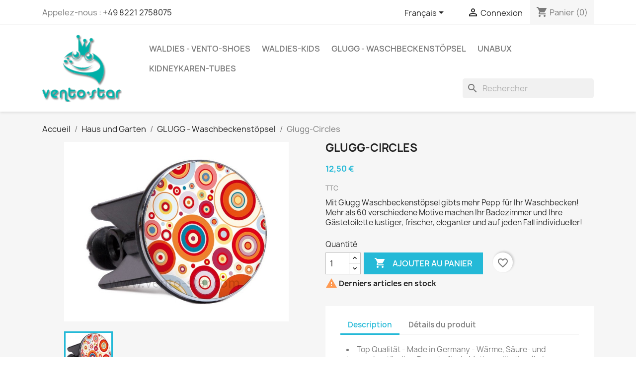

--- FILE ---
content_type: text/html; charset=utf-8
request_url: https://vento-star.de/fr/glugg-waschbeckenstoepsel/398-glugg-circles.html
body_size: 17723
content:
<!doctype html>
<html lang="fr-FR">

  <head>
    
      
  <meta charset="utf-8">


  <meta http-equiv="x-ua-compatible" content="ie=edge">



  <title>GLUGG-Waschbeckenstöpsel - Glugg-Circles</title>
  
    
  
  <meta name="description" content="Mit Glugg Waschbeckenstöpsel gibts mehr Pepp für Ihr Waschbecken!
Mehr als 60 verschiedene Motive machen Ihr Badezimmer und Ihre
Gästetoilette lustiger, frischer, eleganter und auf jeden Fall individueller!">
  <meta name="keywords" content="Abflussstopfen, Abflussstöpsel, Ablaufstopfen, Ablaufstöpsel,   Waschbeckenstopfen, Waschbeckenstöpsel, Gästewaschbecken, Designgeschenke, Trendgeschenke, Mitbringsel, Geschenkidee, Geburtstagsgeschenk, Werbegeschenke">
        <link rel="canonical" href="https://vento-star.de/fr/glugg-waschbeckenstoepsel/398-glugg-circles.html">
    
          <link rel="alternate" href="https://vento-star.de/de/glugg-waschbeckenstoepsel/398-glugg-circles.html" hreflang="de">
          <link rel="alternate" href="https://vento-star.de/en/glugg-waschbeckenstoepsel/398-glugg-circles.html" hreflang="en-us">
          <link rel="alternate" href="https://vento-star.de/fr/glugg-waschbeckenstoepsel/398-glugg-circles.html" hreflang="fr-fr">
          <link rel="alternate" href="https://vento-star.de/it/glugg-waschbeckenstoepsel/398-glugg-circles.html" hreflang="it-it">
      
  
  
    <script type="application/ld+json">
  {
    "@context": "https://schema.org",
    "@type": "Organization",
    "name" : "Vento-Star",
    "url" : "https://vento-star.de/fr/"
         ,"logo": {
        "@type": "ImageObject",
        "url":"https://vento-star.de/img/logo-1761550632.jpg"
      }
      }
</script>

<script type="application/ld+json">
  {
    "@context": "https://schema.org",
    "@type": "WebPage",
    "isPartOf": {
      "@type": "WebSite",
      "url":  "https://vento-star.de/fr/",
      "name": "Vento-Star"
    },
    "name": "GLUGG-Waschbeckenstöpsel - Glugg-Circles",
    "url":  "https://vento-star.de/fr/glugg-waschbeckenstoepsel/398-glugg-circles.html"
  }
</script>


  <script type="application/ld+json">
    {
      "@context": "https://schema.org",
      "@type": "BreadcrumbList",
      "itemListElement": [
                  {
            "@type": "ListItem",
            "position": 1,
            "name": "Accueil",
            "item": "https://vento-star.de/fr/"
          },                  {
            "@type": "ListItem",
            "position": 2,
            "name": "Haus und Garten",
            "item": "https://vento-star.de/fr/12-haus-und-garten"
          },                  {
            "@type": "ListItem",
            "position": 3,
            "name": "GLUGG - Waschbeckenstöpsel",
            "item": "https://vento-star.de/fr/177-glugg-waschbeckenstoepsel"
          },                  {
            "@type": "ListItem",
            "position": 4,
            "name": "Glugg-Circles",
            "item": "https://vento-star.de/fr/glugg-waschbeckenstoepsel/398-glugg-circles.html"
          }              ]
    }
  </script>
  
  
  
      <script type="application/ld+json">
  {
    "@context": "https://schema.org/",
    "@type": "Product",
    "name": "Glugg-Circles",
    "description": "Mit Glugg Waschbeckenstöpsel gibts mehr Pepp für Ihr Waschbecken! Mehr als 60 verschiedene Motive machen Ihr Badezimmer und Ihre Gästetoilette lustiger, frischer, eleganter und auf jeden Fall individueller!",
    "category": "GLUGG - Waschbeckenstöpsel",
    "image" :"https://vento-star.de/893-home_default/glugg-circles.jpg",    "sku": "Glugg-017",
    "mpn": "Glugg-017"
        ,
    "brand": {
      "@type": "Brand",
      "name": "Vento-Star"
    }
            ,
    "weight": {
        "@context": "https://schema.org",
        "@type": "QuantitativeValue",
        "value": "60.000000",
        "unitCode": "kg"
    }
        ,
    "offers": {
      "@type": "Offer",
      "priceCurrency": "EUR",
      "name": "Glugg-Circles",
      "price": "12.5",
      "url": "https://vento-star.de/fr/glugg-waschbeckenstoepsel/398-glugg-circles.html",
      "priceValidUntil": "2026-02-08",
              "image": ["https://vento-star.de/893-large_default/glugg-circles.jpg"],
            "sku": "Glugg-017",
      "mpn": "Glugg-017",
                        "availability": "https://schema.org/InStock",
      "seller": {
        "@type": "Organization",
        "name": "Vento-Star"
      }
    }
      }
</script>

  
  
    
  

  
    <meta property="og:title" content="GLUGG-Waschbeckenstöpsel - Glugg-Circles" />
    <meta property="og:description" content="Mit Glugg Waschbeckenstöpsel gibts mehr Pepp für Ihr Waschbecken!
Mehr als 60 verschiedene Motive machen Ihr Badezimmer und Ihre
Gästetoilette lustiger, frischer, eleganter und auf jeden Fall individueller!" />
    <meta property="og:url" content="https://vento-star.de/fr/glugg-waschbeckenstoepsel/398-glugg-circles.html" />
    <meta property="og:site_name" content="Vento-Star" />
        



  <meta name="viewport" content="width=device-width, initial-scale=1">



  <link rel="icon" type="image/vnd.microsoft.icon" href="https://vento-star.de/img/favicon.ico?1761550632">
  <link rel="shortcut icon" type="image/x-icon" href="https://vento-star.de/img/favicon.ico?1761550632">



    <link rel="stylesheet" href="/modules/ps_checkout/views/css/payments.css?version=8.5.0.5" type="text/css" media="all">
  <link rel="stylesheet" href="https://vento-star.de/themes/classic/assets/cache/theme-e8fd3531.css" type="text/css" media="all">




  

  <script type="text/javascript">
        var blockwishlistController = "https:\/\/vento-star.de\/fr\/module\/blockwishlist\/action";
        var check_bellow = "Veuillez v\u00e9rifier ci-dessous:";
        var p_version = "8.1";
        var p_version_short = "8";
        var prestashop = {"cart":{"products":[],"totals":{"total":{"type":"total","label":"Total","amount":0,"value":"0,00\u00a0\u20ac"},"total_including_tax":{"type":"total","label":"Total TTC\u00a0:","amount":0,"value":"0,00\u00a0\u20ac"},"total_excluding_tax":{"type":"total","label":"Total HT\u00a0:","amount":0,"value":"0,00\u00a0\u20ac"}},"subtotals":{"products":{"type":"products","label":"Sous-total","amount":0,"value":"0,00\u00a0\u20ac"},"discounts":null,"shipping":{"type":"shipping","label":"Livraison","amount":0,"value":""},"tax":{"type":"tax","label":"Taxes incluses","amount":0,"value":"0,00\u00a0\u20ac"}},"products_count":0,"summary_string":"0 articles","vouchers":{"allowed":1,"added":[]},"discounts":[],"minimalPurchase":0,"minimalPurchaseRequired":""},"currency":{"id":1,"name":"Euro","iso_code":"EUR","iso_code_num":"978","sign":"\u20ac"},"customer":{"lastname":null,"firstname":null,"email":null,"birthday":null,"newsletter":null,"newsletter_date_add":null,"optin":null,"website":null,"company":null,"siret":null,"ape":null,"is_logged":false,"gender":{"type":null,"name":null},"addresses":[]},"country":{"id_zone":9,"id_currency":0,"call_prefix":49,"iso_code":"DE","active":"1","contains_states":"0","need_identification_number":"0","need_zip_code":"1","zip_code_format":"NNNNN","display_tax_label":"1","name":"Deutschland","id":1},"language":{"name":"Fran\u00e7ais (French)","iso_code":"fr","locale":"fr-FR","language_code":"fr-fr","active":"1","is_rtl":"0","date_format_lite":"d\/m\/Y","date_format_full":"d\/m\/Y H:i:s","id":3},"page":{"title":"","canonical":"https:\/\/vento-star.de\/fr\/glugg-waschbeckenstoepsel\/398-glugg-circles.html","meta":{"title":"GLUGG-Waschbeckenst\u00f6psel - Glugg-Circles","description":"Mit Glugg Waschbeckenst\u00f6psel gibts mehr Pepp f\u00fcr Ihr Waschbecken!\nMehr als 60 verschiedene Motive machen Ihr Badezimmer und Ihre\nG\u00e4stetoilette lustiger, frischer, eleganter und auf jeden Fall individueller!","keywords":"Abflussstopfen, Abflussst\u00f6psel, Ablaufstopfen, Ablaufst\u00f6psel,   Waschbeckenstopfen, Waschbeckenst\u00f6psel, G\u00e4stewaschbecken, Designgeschenke, Trendgeschenke, Mitbringsel, Geschenkidee, Geburtstagsgeschenk, Werbegeschenke","robots":"index"},"page_name":"product","body_classes":{"lang-fr":true,"lang-rtl":false,"country-DE":true,"currency-EUR":true,"layout-full-width":true,"page-product":true,"tax-display-enabled":true,"page-customer-account":false,"product-id-398":true,"product-Glugg-Circles":true,"product-id-category-177":true,"product-id-manufacturer-0":true,"product-id-supplier-0":true,"product-available-for-order":true},"admin_notifications":[],"password-policy":{"feedbacks":{"0":"Tr\u00e8s faible","1":"Faible","2":"Moyenne","3":"Fort","4":"Tr\u00e8s fort","Straight rows of keys are easy to guess":"Les suites de touches sur le clavier sont faciles \u00e0 deviner","Short keyboard patterns are easy to guess":"Les mod\u00e8les courts sur le clavier sont faciles \u00e0 deviner.","Use a longer keyboard pattern with more turns":"Utilisez une combinaison de touches plus longue et plus complexe.","Repeats like \"aaa\" are easy to guess":"Les r\u00e9p\u00e9titions (ex. : \"aaa\") sont faciles \u00e0 deviner.","Repeats like \"abcabcabc\" are only slightly harder to guess than \"abc\"":"Les r\u00e9p\u00e9titions (ex. : \"abcabcabc\") sont seulement un peu plus difficiles \u00e0 deviner que \"abc\".","Sequences like abc or 6543 are easy to guess":"Les s\u00e9quences (ex. : abc ou 6543) sont faciles \u00e0 deviner.","Recent years are easy to guess":"Les ann\u00e9es r\u00e9centes sont faciles \u00e0 deviner.","Dates are often easy to guess":"Les dates sont souvent faciles \u00e0 deviner.","This is a top-10 common password":"Ce mot de passe figure parmi les 10 mots de passe les plus courants.","This is a top-100 common password":"Ce mot de passe figure parmi les 100 mots de passe les plus courants.","This is a very common password":"Ceci est un mot de passe tr\u00e8s courant.","This is similar to a commonly used password":"Ce mot de passe est similaire \u00e0 un mot de passe couramment utilis\u00e9.","A word by itself is easy to guess":"Un mot seul est facile \u00e0 deviner.","Names and surnames by themselves are easy to guess":"Les noms et les surnoms seuls sont faciles \u00e0 deviner.","Common names and surnames are easy to guess":"Les noms et les pr\u00e9noms courants sont faciles \u00e0 deviner.","Use a few words, avoid common phrases":"Utilisez quelques mots, \u00e9vitez les phrases courantes.","No need for symbols, digits, or uppercase letters":"Pas besoin de symboles, de chiffres ou de majuscules.","Avoid repeated words and characters":"\u00c9viter de r\u00e9p\u00e9ter les mots et les caract\u00e8res.","Avoid sequences":"\u00c9viter les s\u00e9quences.","Avoid recent years":"\u00c9vitez les ann\u00e9es r\u00e9centes.","Avoid years that are associated with you":"\u00c9vitez les ann\u00e9es qui vous sont associ\u00e9es.","Avoid dates and years that are associated with you":"\u00c9vitez les dates et les ann\u00e9es qui vous sont associ\u00e9es.","Capitalization doesn't help very much":"Les majuscules ne sont pas tr\u00e8s utiles.","All-uppercase is almost as easy to guess as all-lowercase":"Un mot de passe tout en majuscules est presque aussi facile \u00e0 deviner qu'un mot de passe tout en minuscules.","Reversed words aren't much harder to guess":"Les mots invers\u00e9s ne sont pas beaucoup plus difficiles \u00e0 deviner.","Predictable substitutions like '@' instead of 'a' don't help very much":"Les substitutions pr\u00e9visibles comme '\"@\" au lieu de \"a\" n'aident pas beaucoup.","Add another word or two. Uncommon words are better.":"Ajoutez un autre mot ou deux. Pr\u00e9f\u00e9rez les mots peu courants."}}},"shop":{"name":"Vento-Star","logo":"https:\/\/vento-star.de\/img\/logo-1761550632.jpg","stores_icon":"https:\/\/vento-star.de\/img\/logo_stores.png","favicon":"https:\/\/vento-star.de\/img\/favicon.ico"},"core_js_public_path":"\/themes\/","urls":{"base_url":"https:\/\/vento-star.de\/","current_url":"https:\/\/vento-star.de\/fr\/glugg-waschbeckenstoepsel\/398-glugg-circles.html","shop_domain_url":"https:\/\/vento-star.de","img_ps_url":"https:\/\/vento-star.de\/img\/","img_cat_url":"https:\/\/vento-star.de\/img\/c\/","img_lang_url":"https:\/\/vento-star.de\/img\/l\/","img_prod_url":"https:\/\/vento-star.de\/img\/p\/","img_manu_url":"https:\/\/vento-star.de\/img\/m\/","img_sup_url":"https:\/\/vento-star.de\/img\/su\/","img_ship_url":"https:\/\/vento-star.de\/img\/s\/","img_store_url":"https:\/\/vento-star.de\/img\/st\/","img_col_url":"https:\/\/vento-star.de\/img\/co\/","img_url":"https:\/\/vento-star.de\/themes\/classic\/assets\/img\/","css_url":"https:\/\/vento-star.de\/themes\/classic\/assets\/css\/","js_url":"https:\/\/vento-star.de\/themes\/classic\/assets\/js\/","pic_url":"https:\/\/vento-star.de\/upload\/","theme_assets":"https:\/\/vento-star.de\/themes\/classic\/assets\/","theme_dir":"https:\/\/vento-star.de\/var\/www\/vhosts\/vento-star.de\/httpdocs\/themes\/classic\/","pages":{"address":"https:\/\/vento-star.de\/fr\/adresse","addresses":"https:\/\/vento-star.de\/fr\/adressen","authentication":"https:\/\/vento-star.de\/fr\/anmeldung","manufacturer":"https:\/\/vento-star.de\/fr\/brands","cart":"https:\/\/vento-star.de\/fr\/warenkorb","category":"https:\/\/vento-star.de\/fr\/index.php?controller=category","cms":"https:\/\/vento-star.de\/fr\/index.php?controller=cms","contact":"https:\/\/vento-star.de\/fr\/nous-contacter","discount":"https:\/\/vento-star.de\/fr\/Remise","guest_tracking":"https:\/\/vento-star.de\/fr\/auftragsverfolgung-gast","history":"https:\/\/vento-star.de\/fr\/bestellungsverlauf","identity":"https:\/\/vento-star.de\/fr\/profil","index":"https:\/\/vento-star.de\/fr\/","my_account":"https:\/\/vento-star.de\/fr\/mon-compte","order_confirmation":"https:\/\/vento-star.de\/fr\/bestellbestatigung","order_detail":"https:\/\/vento-star.de\/fr\/index.php?controller=order-detail","order_follow":"https:\/\/vento-star.de\/fr\/bestellverfolgung","order":"https:\/\/vento-star.de\/fr\/Commande","order_return":"https:\/\/vento-star.de\/fr\/index.php?controller=order-return","order_slip":"https:\/\/vento-star.de\/fr\/bestellschein","pagenotfound":"https:\/\/vento-star.de\/fr\/page-introuvable","password":"https:\/\/vento-star.de\/fr\/recuperation-mot-de-passe","pdf_invoice":"https:\/\/vento-star.de\/fr\/index.php?controller=pdf-invoice","pdf_order_return":"https:\/\/vento-star.de\/fr\/index.php?controller=pdf-order-return","pdf_order_slip":"https:\/\/vento-star.de\/fr\/index.php?controller=pdf-order-slip","prices_drop":"https:\/\/vento-star.de\/fr\/angebote","product":"https:\/\/vento-star.de\/fr\/index.php?controller=product","registration":"https:\/\/vento-star.de\/fr\/index.php?controller=registration","search":"https:\/\/vento-star.de\/fr\/recherche","sitemap":"https:\/\/vento-star.de\/fr\/sitemap","stores":"https:\/\/vento-star.de\/fr\/magasins","supplier":"https:\/\/vento-star.de\/fr\/lieferant","new_products":"https:\/\/vento-star.de\/fr\/nouveaux-produits","brands":"https:\/\/vento-star.de\/fr\/brands","register":"https:\/\/vento-star.de\/fr\/index.php?controller=registration","order_login":"https:\/\/vento-star.de\/fr\/Commande?login=1"},"alternative_langs":{"de":"https:\/\/vento-star.de\/de\/glugg-waschbeckenstoepsel\/398-glugg-circles.html","en-us":"https:\/\/vento-star.de\/en\/glugg-waschbeckenstoepsel\/398-glugg-circles.html","fr-fr":"https:\/\/vento-star.de\/fr\/glugg-waschbeckenstoepsel\/398-glugg-circles.html","it-it":"https:\/\/vento-star.de\/it\/glugg-waschbeckenstoepsel\/398-glugg-circles.html"},"actions":{"logout":"https:\/\/vento-star.de\/fr\/?mylogout="},"no_picture_image":{"bySize":{"small_default":{"url":"https:\/\/vento-star.de\/img\/p\/fr-default-small_default.jpg","width":98,"height":98},"cart_default":{"url":"https:\/\/vento-star.de\/img\/p\/fr-default-cart_default.jpg","width":125,"height":125},"home_default":{"url":"https:\/\/vento-star.de\/img\/p\/fr-default-home_default.jpg","width":250,"height":250},"medium_default":{"url":"https:\/\/vento-star.de\/img\/p\/fr-default-medium_default.jpg","width":452,"height":452},"large_default":{"url":"https:\/\/vento-star.de\/img\/p\/fr-default-large_default.jpg","width":800,"height":800}},"small":{"url":"https:\/\/vento-star.de\/img\/p\/fr-default-small_default.jpg","width":98,"height":98},"medium":{"url":"https:\/\/vento-star.de\/img\/p\/fr-default-home_default.jpg","width":250,"height":250},"large":{"url":"https:\/\/vento-star.de\/img\/p\/fr-default-large_default.jpg","width":800,"height":800},"legend":""}},"configuration":{"display_taxes_label":true,"display_prices_tax_incl":true,"is_catalog":false,"show_prices":true,"opt_in":{"partner":false},"quantity_discount":{"type":"price","label":"Prix unitaire"},"voucher_enabled":1,"return_enabled":1},"field_required":[],"breadcrumb":{"links":[{"title":"Accueil","url":"https:\/\/vento-star.de\/fr\/"},{"title":"Haus und Garten","url":"https:\/\/vento-star.de\/fr\/12-haus-und-garten"},{"title":"GLUGG - Waschbeckenst\u00f6psel","url":"https:\/\/vento-star.de\/fr\/177-glugg-waschbeckenstoepsel"},{"title":"Glugg-Circles","url":"https:\/\/vento-star.de\/fr\/glugg-waschbeckenstoepsel\/398-glugg-circles.html"}],"count":4},"link":{"protocol_link":"https:\/\/","protocol_content":"https:\/\/"},"time":1769211962,"static_token":"3ac7c30f835f0b0dbbd1cf6be132f464","token":"146afc51e9601bd6c7c6d00c061d728f","debug":false};
        var productsAlreadyTagged = [];
        var ps_checkoutApplePayUrl = "https:\/\/vento-star.de\/fr\/module\/ps_checkout\/applepay?token=3ac7c30f835f0b0dbbd1cf6be132f464";
        var ps_checkoutAutoRenderDisabled = false;
        var ps_checkoutCancelUrl = "https:\/\/vento-star.de\/fr\/module\/ps_checkout\/cancel?token=3ac7c30f835f0b0dbbd1cf6be132f464";
        var ps_checkoutCardBrands = ["MASTERCARD","VISA","AMEX"];
        var ps_checkoutCardFundingSourceImg = "\/modules\/ps_checkout\/views\/img\/payment-cards.png";
        var ps_checkoutCardLogos = {"AMEX":"\/modules\/ps_checkout\/views\/img\/amex.svg","CB_NATIONALE":"\/modules\/ps_checkout\/views\/img\/cb.svg","DINERS":"\/modules\/ps_checkout\/views\/img\/diners.svg","DISCOVER":"\/modules\/ps_checkout\/views\/img\/discover.svg","JCB":"\/modules\/ps_checkout\/views\/img\/jcb.svg","MAESTRO":"\/modules\/ps_checkout\/views\/img\/maestro.svg","MASTERCARD":"\/modules\/ps_checkout\/views\/img\/mastercard.svg","UNIONPAY":"\/modules\/ps_checkout\/views\/img\/unionpay.svg","VISA":"\/modules\/ps_checkout\/views\/img\/visa.svg"};
        var ps_checkoutCartProductCount = 0;
        var ps_checkoutCheckUrl = "https:\/\/vento-star.de\/fr\/module\/ps_checkout\/check?token=3ac7c30f835f0b0dbbd1cf6be132f464";
        var ps_checkoutCheckoutTranslations = {"checkout.go.back.label":"Tunnel de commande","checkout.go.back.link.title":"Retourner au tunnel de commande","checkout.card.payment":"Paiement par carte","checkout.page.heading":"R\u00e9sum\u00e9 de commande","checkout.cart.empty":"Votre panier d'achat est vide.","checkout.page.subheading.card":"Carte","checkout.page.subheading.paypal":"PayPal","checkout.payment.by.card":"Vous avez choisi de payer par carte.","checkout.payment.by.paypal":"Vous avez choisi de payer par PayPal.","checkout.order.summary":"Voici un r\u00e9sum\u00e9 de votre commande :","checkout.order.amount.total":"Le montant total de votre panier est de","checkout.order.included.tax":"(TTC)","checkout.order.confirm.label":"Veuillez finaliser votre commande en cliquant sur \"Je valide ma commande\"","checkout.payment.token.delete.modal.header":"Voulez-vous supprimer cette m\u00e9thode de paiement ?","checkout.payment.token.delete.modal.content":"Cette m\u00e9thode de paiement sera supprim\u00e9e de votre compte :","checkout.payment.token.delete.modal.confirm-button":"Supprimer cette m\u00e9thode de paiement","checkout.payment.loader.processing-request":"Veuillez patienter, nous traitons votre demande...","checkout.payment.others.link.label":"Autres moyens de paiement","checkout.payment.others.confirm.button.label":"Je valide ma commande","checkout.form.error.label":"Une erreur s'est produite lors du paiement. Veuillez r\u00e9essayer ou contacter le support.","loader-component.label.header":"Merci pour votre achat !","loader-component.label.body":"Veuillez patienter, nous traitons votre paiement","loader-component.label.body.longer":"Veuillez patienter, cela prend un peu plus de temps...","payment-method-logos.title":"Paiement 100% s\u00e9curis\u00e9","express-button.cart.separator":"ou","express-button.checkout.express-checkout":"Achat rapide","ok":"Ok","cancel":"Annuler","paypal.hosted-fields.label.card-name":"Nom du titulaire de la carte","paypal.hosted-fields.placeholder.card-name":"Nom du titulaire de la carte","paypal.hosted-fields.label.card-number":"Num\u00e9ro de carte","paypal.hosted-fields.placeholder.card-number":"Num\u00e9ro de carte","paypal.hosted-fields.label.expiration-date":"Date d'expiration","paypal.hosted-fields.placeholder.expiration-date":"MM\/YY","paypal.hosted-fields.label.cvv":"Code de s\u00e9curit\u00e9","paypal.hosted-fields.placeholder.cvv":"XXX","error.paypal-sdk":"L'instance du PayPal JavaScript SDK est manquante","error.google-pay-sdk":"L'instance du Google Pay Javascript SDK est manquante","error.apple-pay-sdk":"L'instance du Apple Pay Javascript SDK est manquante","error.google-pay.transaction-info":"Une erreur est survenue lors de la r\u00e9cup\u00e9ration des informations sur la transaction Google Pay","error.apple-pay.payment-request":"Une erreur est survenue lors de la r\u00e9cup\u00e9ration des informations sur la transaction Apple Pay","error.paypal-sdk.contingency.cancel":"Authentification du titulaire de carte annul\u00e9e, veuillez choisir un autre moyen de paiement ou essayez de nouveau.","error.paypal-sdk.contingency.error":"Une erreur est survenue lors de l'authentification du titulaire de la carte, veuillez choisir un autre moyen de paiement ou essayez de nouveau.","error.paypal-sdk.contingency.failure":"Echec de l'authentification du titulaire de la carte, veuillez choisir un autre moyen de paiement ou essayez de nouveau.","error.paypal-sdk.contingency.unknown":"L'identit\u00e9 du titulaire de la carte n'a pas pu \u00eatre v\u00e9rifi\u00e9e, veuillez choisir un autre moyen de paiement ou essayez de nouveau.","APPLE_PAY_MERCHANT_SESSION_VALIDATION_ERROR":"Nous ne pouvons pas traiter votre paiement Apple Pay pour le moment. Cela peut \u00eatre d\u00fb \u00e0 un probl\u00e8me de v\u00e9rification de la configuration du paiement pour ce site. Veuillez r\u00e9essayer plus tard ou choisir un autre moyen de paiement.","APPROVE_APPLE_PAY_VALIDATION_ERROR":"Un probl\u00e8me est survenu lors du traitement de votre paiement Apple Pay. Veuillez v\u00e9rifier les d\u00e9tails de votre commande et r\u00e9essayer, ou utilisez un autre mode de paiement."};
        var ps_checkoutCheckoutUrl = "https:\/\/vento-star.de\/fr\/Commande";
        var ps_checkoutConfirmUrl = "https:\/\/vento-star.de\/fr\/bestellbestatigung";
        var ps_checkoutCreateUrl = "https:\/\/vento-star.de\/fr\/module\/ps_checkout\/create?token=3ac7c30f835f0b0dbbd1cf6be132f464";
        var ps_checkoutCustomMarks = {"google_pay":"\/modules\/ps_checkout\/views\/img\/google_pay.svg","apple_pay":"\/modules\/ps_checkout\/views\/img\/apple_pay.svg"};
        var ps_checkoutExpressCheckoutCartEnabled = false;
        var ps_checkoutExpressCheckoutOrderEnabled = false;
        var ps_checkoutExpressCheckoutProductEnabled = false;
        var ps_checkoutExpressCheckoutSelected = false;
        var ps_checkoutExpressCheckoutUrl = "https:\/\/vento-star.de\/fr\/module\/ps_checkout\/ExpressCheckout?token=3ac7c30f835f0b0dbbd1cf6be132f464";
        var ps_checkoutFundingSource = "paypal";
        var ps_checkoutFundingSourcesSorted = ["paypal","card","paylater","google_pay","bancontact","eps","ideal","p24","blik","apple_pay"];
        var ps_checkoutGooglePayUrl = "https:\/\/vento-star.de\/fr\/module\/ps_checkout\/googlepay?token=3ac7c30f835f0b0dbbd1cf6be132f464";
        var ps_checkoutHostedFieldsContingencies = "SCA_WHEN_REQUIRED";
        var ps_checkoutHostedFieldsEnabled = true;
        var ps_checkoutIconsPath = "\/modules\/ps_checkout\/views\/img\/icons\/";
        var ps_checkoutLoaderImage = "\/modules\/ps_checkout\/views\/img\/loader.svg";
        var ps_checkoutPartnerAttributionId = "PrestaShop_Cart_PSXO_PSDownload";
        var ps_checkoutPayLaterCartPageButtonEnabled = false;
        var ps_checkoutPayLaterCategoryPageBannerEnabled = false;
        var ps_checkoutPayLaterHomePageBannerEnabled = false;
        var ps_checkoutPayLaterOrderPageBannerEnabled = false;
        var ps_checkoutPayLaterOrderPageButtonEnabled = false;
        var ps_checkoutPayLaterOrderPageMessageEnabled = false;
        var ps_checkoutPayLaterProductPageBannerEnabled = false;
        var ps_checkoutPayLaterProductPageButtonEnabled = false;
        var ps_checkoutPayLaterProductPageMessageEnabled = false;
        var ps_checkoutPayPalButtonConfiguration = {"color":"gold","shape":"rect","label":"pay"};
        var ps_checkoutPayPalEnvironment = "LIVE";
        var ps_checkoutPayPalOrderId = "";
        var ps_checkoutPayPalSdkConfig = {"clientId":"AXjYFXWyb4xJCErTUDiFkzL0Ulnn-bMm4fal4G-1nQXQ1ZQxp06fOuE7naKUXGkq2TZpYSiI9xXbs4eo","merchantId":"8T3AGTKFNQBZL","currency":"EUR","intent":"capture","commit":"false","vault":"false","integrationDate":"2022-14-06","dataPartnerAttributionId":"PrestaShop_Cart_PSXO_PSDownload","dataCspNonce":"","dataEnable3ds":"true","disableFunding":"mybank","enableFunding":"paylater","components":"marks,funding-eligibility,googlepay,applepay"};
        var ps_checkoutPayWithTranslations = {"paypal":"Payer avec un compte PayPal","card":"Payer par Carte","paylater":"Payer en plusieurs fois avec PayPal Pay Later","google_pay":"Payer avec Google Pay","bancontact":"Payer avec Bancontact","eps":"Payer avec EPS","ideal":"Payer avec iDEAL","p24":"Payer avec Przelewy24","blik":"Payer avec BLIK","apple_pay":"Payer avec Apple Pay"};
        var ps_checkoutPaymentMethodLogosTitleImg = "\/modules\/ps_checkout\/views\/img\/icons\/lock_checkout.svg";
        var ps_checkoutPaymentUrl = "https:\/\/vento-star.de\/fr\/module\/ps_checkout\/payment?token=3ac7c30f835f0b0dbbd1cf6be132f464";
        var ps_checkoutRenderPaymentMethodLogos = true;
        var ps_checkoutValidateUrl = "https:\/\/vento-star.de\/fr\/module\/ps_checkout\/validate?token=3ac7c30f835f0b0dbbd1cf6be132f464";
        var ps_checkoutVaultUrl = "https:\/\/vento-star.de\/fr\/module\/ps_checkout\/vault?token=3ac7c30f835f0b0dbbd1cf6be132f464";
        var ps_checkoutVersion = "8.5.0.5";
        var psemailsubscription_subscription = "https:\/\/vento-star.de\/fr\/module\/ps_emailsubscription\/subscription";
        var re_position = "inline";
        var re_size = "normal";
        var re_theme = "light";
        var re_version = "3";
        var removeFromWishlistUrl = "https:\/\/vento-star.de\/fr\/module\/blockwishlist\/action?action=deleteProductFromWishlist";
        var site_key = "6LdOKeMqAAAAAE8UfMqa-W85IWPqRa2ZYpxYmlG6";
        var there_is1 = "Il y a 1 erreur";
        var validate_first = "Je ne suis pas un robot, puis cliquez \u00e0 nouveau sur vous abonner";
        var whitelist_m = "";
        var whitelisted = false;
        var wishlistAddProductToCartUrl = "https:\/\/vento-star.de\/fr\/module\/blockwishlist\/action?action=addProductToCart";
        var wishlistUrl = "https:\/\/vento-star.de\/fr\/module\/blockwishlist\/view";
        var wrong_captcha = "Captcha faux.";
      </script>



  <meta name="google-site-verification" content="LkngiqL8jcn47M6LQfMXTaKMyeqIZk-MHccuIRSBThk" /><!-- Google tag (gtag.js) -->
<script async src="https://www.googletagmanager.com/gtag/js?id=AW-11179418733"></script>
<script>
  window.dataLayer = window.dataLayer || [];
  function gtag(){dataLayer.push(arguments);}
  gtag('js', new Date());

  gtag('config', 'AW-11179418733');
</script>



    
  <meta property="og:type" content="product">
      <meta property="og:image" content="https://vento-star.de/893-large_default/glugg-circles.jpg">
  
      <meta property="product:pretax_price:amount" content="10.504202">
    <meta property="product:pretax_price:currency" content="EUR">
    <meta property="product:price:amount" content="12.5">
    <meta property="product:price:currency" content="EUR">
      <meta property="product:weight:value" content="60.000000">
  <meta property="product:weight:units" content="kg">
  
  </head>

  <body id="product" class="lang-fr country-de currency-eur layout-full-width page-product tax-display-enabled product-id-398 product-glugg-circles product-id-category-177 product-id-manufacturer-0 product-id-supplier-0 product-available-for-order">

    
      
    

    <main>
      
              

      <header id="header">
        
          
  <div class="header-banner">
    
  </div>



  <nav class="header-nav">
    <div class="container">
      <div class="row">
        <div class="hidden-sm-down">
          <div class="col-md-5 col-xs-12">
            <div id="_desktop_contact_link">
  <div id="contact-link">
                Appelez-nous : <a href='tel:+4982212758075'>+49 8221 2758075</a>
      </div>
</div>

          </div>
          <div class="col-md-7 right-nav">
              <div id="_desktop_language_selector">
  <div class="language-selector-wrapper">
    <span id="language-selector-label" class="hidden-md-up">Langue :</span>
    <div class="language-selector dropdown js-dropdown">
      <button data-toggle="dropdown" class="hidden-sm-down btn-unstyle" aria-haspopup="true" aria-expanded="false" aria-label="Sélecteur de langue">
        <span class="expand-more">Français</span>
        <i class="material-icons expand-more">&#xE5C5;</i>
      </button>
      <ul class="dropdown-menu hidden-sm-down" aria-labelledby="language-selector-label">
                  <li >
            <a href="https://vento-star.de/de/glugg-waschbeckenstoepsel/398-glugg-circles.html" class="dropdown-item" data-iso-code="de">Deutsch</a>
          </li>
                  <li >
            <a href="https://vento-star.de/en/glugg-waschbeckenstoepsel/398-glugg-circles.html" class="dropdown-item" data-iso-code="en">English</a>
          </li>
                  <li  class="current" >
            <a href="https://vento-star.de/fr/glugg-waschbeckenstoepsel/398-glugg-circles.html" class="dropdown-item" data-iso-code="fr">Français</a>
          </li>
                  <li >
            <a href="https://vento-star.de/it/glugg-waschbeckenstoepsel/398-glugg-circles.html" class="dropdown-item" data-iso-code="it">Italiano</a>
          </li>
              </ul>
      <select class="link hidden-md-up" aria-labelledby="language-selector-label">
                  <option value="https://vento-star.de/de/glugg-waschbeckenstoepsel/398-glugg-circles.html" data-iso-code="de">
            Deutsch
          </option>
                  <option value="https://vento-star.de/en/glugg-waschbeckenstoepsel/398-glugg-circles.html" data-iso-code="en">
            English
          </option>
                  <option value="https://vento-star.de/fr/glugg-waschbeckenstoepsel/398-glugg-circles.html" selected="selected" data-iso-code="fr">
            Français
          </option>
                  <option value="https://vento-star.de/it/glugg-waschbeckenstoepsel/398-glugg-circles.html" data-iso-code="it">
            Italiano
          </option>
              </select>
    </div>
  </div>
</div>
<div id="_desktop_user_info">
  <div class="user-info">
          <a
        href="https://vento-star.de/fr/anmeldung?back=https%3A%2F%2Fvento-star.de%2Ffr%2Fglugg-waschbeckenstoepsel%2F398-glugg-circles.html"
        title="Identifiez-vous"
        rel="nofollow"
      >
        <i class="material-icons">&#xE7FF;</i>
        <span class="hidden-sm-down">Connexion</span>
      </a>
      </div>
</div>
<div id="_desktop_cart">
  <div class="blockcart cart-preview inactive" data-refresh-url="//vento-star.de/fr/module/ps_shoppingcart/ajax">
    <div class="header">
              <i class="material-icons shopping-cart" aria-hidden="true">shopping_cart</i>
        <span class="hidden-sm-down">Panier</span>
        <span class="cart-products-count">(0)</span>
          </div>
  </div>
</div>

          </div>
        </div>
        <div class="hidden-md-up text-sm-center mobile">
          <div class="float-xs-left" id="menu-icon">
            <i class="material-icons d-inline">&#xE5D2;</i>
          </div>
          <div class="float-xs-right" id="_mobile_cart"></div>
          <div class="float-xs-right" id="_mobile_user_info"></div>
          <div class="top-logo" id="_mobile_logo"></div>
          <div class="clearfix"></div>
        </div>
      </div>
    </div>
  </nav>



  <div class="header-top">
    <div class="container">
       <div class="row">
        <div class="col-md-2 hidden-sm-down" id="_desktop_logo">
                                    
  <a href="https://vento-star.de/fr/">
    <img
      class="logo img-fluid"
      src="https://vento-star.de/img/logo-1761550632.jpg"
      alt="Vento-Star"
      width="220"
      height="186">
  </a>

                              </div>
        <div class="header-top-right col-md-10 col-sm-12 position-static">
          

<div class="menu js-top-menu position-static hidden-sm-down" id="_desktop_top_menu">
    
          <ul class="top-menu" id="top-menu" data-depth="0">
                    <li class="category" id="category-11">
                          <a
                class="dropdown-item"
                href="https://vento-star.de/fr/11-waldies-vento-shoes" data-depth="0"
                              >
                                                                      <span class="float-xs-right hidden-md-up">
                    <span data-target="#top_sub_menu_92527" data-toggle="collapse" class="navbar-toggler collapse-icons">
                      <i class="material-icons add">&#xE313;</i>
                      <i class="material-icons remove">&#xE316;</i>
                    </span>
                  </span>
                                WALDIES - VENTO-Shoes
              </a>
                            <div  class="popover sub-menu js-sub-menu collapse" id="top_sub_menu_92527">
                
          <ul class="top-menu"  data-depth="1">
                    <li class="category" id="category-153">
                          <a
                class="dropdown-item dropdown-submenu"
                href="https://vento-star.de/fr/153-aruba" data-depth="1"
                              >
                                Aruba
              </a>
                          </li>
                    <li class="category" id="category-154">
                          <a
                class="dropdown-item dropdown-submenu"
                href="https://vento-star.de/fr/154-topas" data-depth="1"
                              >
                                Topas
              </a>
                          </li>
                    <li class="category" id="category-71">
                          <a
                class="dropdown-item dropdown-submenu"
                href="https://vento-star.de/fr/71-juno" data-depth="1"
                              >
                                Juno
              </a>
                          </li>
                    <li class="category" id="category-85">
                          <a
                class="dropdown-item dropdown-submenu"
                href="https://vento-star.de/fr/85-juno-pro" data-depth="1"
                              >
                                Juno Pro
              </a>
                          </li>
                    <li class="category" id="category-184">
                          <a
                class="dropdown-item dropdown-submenu"
                href="https://vento-star.de/fr/184-waldies-kids" data-depth="1"
                              >
                                WALDIES-KIDS
              </a>
                          </li>
                    <li class="category" id="category-157">
                          <a
                class="dropdown-item dropdown-submenu"
                href="https://vento-star.de/fr/157-kos-freizeitschuh" data-depth="1"
                              >
                                KOS
              </a>
                          </li>
                    <li class="category" id="category-156">
                          <a
                class="dropdown-item dropdown-submenu"
                href="https://vento-star.de/fr/156-york-boots" data-depth="1"
                              >
                                York-Boots
              </a>
                          </li>
                    <li class="category" id="category-155">
                          <a
                class="dropdown-item dropdown-submenu"
                href="https://vento-star.de/fr/155-ottawa" data-depth="1"
                              >
                                Ottawa
              </a>
                          </li>
                    <li class="category" id="category-158">
                          <a
                class="dropdown-item dropdown-submenu"
                href="https://vento-star.de/fr/158-nimbus" data-depth="1"
                              >
                                NIMBUS
              </a>
                          </li>
              </ul>
    
              </div>
                          </li>
                    <li class="category" id="category-184">
                          <a
                class="dropdown-item"
                href="https://vento-star.de/fr/184-waldies-kids" data-depth="0"
                              >
                                WALDIES-KIDS
              </a>
                          </li>
                    <li class="category" id="category-177">
                          <a
                class="dropdown-item"
                href="https://vento-star.de/fr/177-glugg-waschbeckenstoepsel" data-depth="0"
                              >
                                GLUGG - Waschbeckenstöpsel
              </a>
                          </li>
                    <li class="category" id="category-160">
                          <a
                class="dropdown-item"
                href="https://vento-star.de/fr/160-unabux" data-depth="0"
                              >
                                                                      <span class="float-xs-right hidden-md-up">
                    <span data-target="#top_sub_menu_15144" data-toggle="collapse" class="navbar-toggler collapse-icons">
                      <i class="material-icons add">&#xE313;</i>
                      <i class="material-icons remove">&#xE316;</i>
                    </span>
                  </span>
                                UnaBux
              </a>
                            <div  class="popover sub-menu js-sub-menu collapse" id="top_sub_menu_15144">
                
          <ul class="top-menu"  data-depth="1">
                    <li class="category" id="category-161">
                          <a
                class="dropdown-item dropdown-submenu"
                href="https://vento-star.de/fr/161-unabux-boxershorts" data-depth="1"
                              >
                                Unabux - Boxershorts
              </a>
                          </li>
                    <li class="category" id="category-162">
                          <a
                class="dropdown-item dropdown-submenu"
                href="https://vento-star.de/fr/162-unabux-hipster" data-depth="1"
                              >
                                UnaBux - Hipster
              </a>
                          </li>
                    <li class="category" id="category-163">
                          <a
                class="dropdown-item dropdown-submenu"
                href="https://vento-star.de/fr/163-unabux-boxerbriefs-retroshorts" data-depth="1"
                              >
                                UnaBux - Boxerbriefs / Retroshorts
              </a>
                          </li>
                    <li class="category" id="category-164">
                          <a
                class="dropdown-item dropdown-submenu"
                href="https://vento-star.de/fr/164-unabux-pyjamas" data-depth="1"
                              >
                                UnaBux - Pyjamas
              </a>
                          </li>
                    <li class="category" id="category-165">
                          <a
                class="dropdown-item dropdown-submenu"
                href="https://vento-star.de/fr/165-unabux-badeshorts" data-depth="1"
                              >
                                Unabux - Badeshorts
              </a>
                          </li>
              </ul>
    
              </div>
                          </li>
                    <li class="category" id="category-185">
                          <a
                class="dropdown-item"
                href="https://vento-star.de/fr/185-kidneykaren-tubes" data-depth="0"
                              >
                                kidneykaren-tubes
              </a>
                          </li>
              </ul>
    
    <div class="clearfix"></div>
</div>
<div id="search_widget" class="search-widgets" data-search-controller-url="//vento-star.de/fr/recherche">
  <form method="get" action="//vento-star.de/fr/recherche">
    <input type="hidden" name="controller" value="search">
    <i class="material-icons search" aria-hidden="true">search</i>
    <input type="text" name="s" value="" placeholder="Rechercher" aria-label="Rechercher">
    <i class="material-icons clear" aria-hidden="true">clear</i>
  </form>
</div>

        </div>
      </div>
      <div id="mobile_top_menu_wrapper" class="row hidden-md-up" style="display:none;">
        <div class="js-top-menu mobile" id="_mobile_top_menu"></div>
        <div class="js-top-menu-bottom">
          <div id="_mobile_currency_selector"></div>
          <div id="_mobile_language_selector"></div>
          <div id="_mobile_contact_link"></div>
        </div>
      </div>
    </div>
  </div>
  

        
      </header>

      <section id="wrapper">
        
          
<aside id="notifications">
  <div class="notifications-container container">
    
    
    
      </div>
</aside>
        

        
        <div class="container">
          
            <nav data-depth="4" class="breadcrumb">
  <ol>
    
              
          <li>
                          <a href="https://vento-star.de/fr/"><span>Accueil</span></a>
                      </li>
        
              
          <li>
                          <a href="https://vento-star.de/fr/12-haus-und-garten"><span>Haus und Garten</span></a>
                      </li>
        
              
          <li>
                          <a href="https://vento-star.de/fr/177-glugg-waschbeckenstoepsel"><span>GLUGG - Waschbeckenstöpsel</span></a>
                      </li>
        
              
          <li>
                          <span>Glugg-Circles</span>
                      </li>
        
          
  </ol>
</nav>
          

          <div class="row">
            

            
  <div id="content-wrapper" class="js-content-wrapper col-xs-12">
    
    

  <section id="main">
    <meta content="https://vento-star.de/fr/glugg-waschbeckenstoepsel/398-glugg-circles.html">

    <div class="row product-container js-product-container">
      <div class="col-md-6">
        
          <section class="page-content" id="content">
            
              
    <ul class="product-flags js-product-flags">
            </ul>


              
                <div class="images-container js-images-container">
  
    <div class="product-cover">
              <picture>
                              <img
            class="js-qv-product-cover img-fluid"
            src="https://vento-star.de/893-large_default/glugg-circles.jpg"
                          alt="GLUGG-Waschbeckenstöpsel - Glugg-Circles"
              title="GLUGG-Waschbeckenstöpsel - Glugg-Circles"
                        loading="lazy"
            width="800"
            height="800"
          >
        </picture>
        <div class="layer hidden-sm-down" data-toggle="modal" data-target="#product-modal">
          <i class="material-icons zoom-in">search</i>
        </div>
          </div>
  

  
    <div class="js-qv-mask mask">
      <ul class="product-images js-qv-product-images">
                  <li class="thumb-container js-thumb-container">
            <picture>
                                          <img
                class="thumb js-thumb  selected js-thumb-selected "
                data-image-medium-src="https://vento-star.de/893-medium_default/glugg-circles.jpg"
                data-image-medium-sources="{&quot;jpg&quot;:&quot;https:\/\/vento-star.de\/893-medium_default\/glugg-circles.jpg&quot;}"                data-image-large-src="https://vento-star.de/893-large_default/glugg-circles.jpg"
                data-image-large-sources="{&quot;jpg&quot;:&quot;https:\/\/vento-star.de\/893-large_default\/glugg-circles.jpg&quot;}"                src="https://vento-star.de/893-small_default/glugg-circles.jpg"
                                  alt="GLUGG-Waschbeckenstöpsel - Glugg-Circles"
                  title="GLUGG-Waschbeckenstöpsel - Glugg-Circles"
                                loading="lazy"
                width="98"
                height="98"
              >
            </picture>
          </li>
              </ul>
    </div>
  

</div>
              
              <div class="scroll-box-arrows">
                <i class="material-icons left">&#xE314;</i>
                <i class="material-icons right">&#xE315;</i>
              </div>

            
          </section>
        
        </div>
        <div class="col-md-6">
          
            
              <h1 class="h1">Glugg-Circles</h1>
            
          
          
              <div class="product-prices js-product-prices">
    
          

    
      <div
        class="product-price h5 ">

        <div class="current-price">
          <span class='current-price-value' content="12.5">
                                      12,50 €
                      </span>

                  </div>

        
                  
      </div>
    

    
          

    
          

    
            

    

    <div class="tax-shipping-delivery-label">
              TTC
            
      
                                          </div>
  </div>
          

          <div class="product-information">
            
              <div id="product-description-short-398" class="product-description">Mit Glugg Waschbeckenstöpsel gibts mehr Pepp für Ihr Waschbecken!
Mehr als 60 verschiedene Motive machen Ihr Badezimmer und Ihre
Gästetoilette lustiger, frischer, eleganter und auf jeden Fall individueller!</div>
            

            
            <div class="product-actions js-product-actions">
              
                <form action="https://vento-star.de/fr/warenkorb" method="post" id="add-to-cart-or-refresh">
                  <input type="hidden" name="token" value="3ac7c30f835f0b0dbbd1cf6be132f464">
                  <input type="hidden" name="id_product" value="398" id="product_page_product_id">
                  <input type="hidden" name="id_customization" value="0" id="product_customization_id" class="js-product-customization-id">

                  
                    <div class="product-variants js-product-variants">
  </div>
                  

                  
                                      

                  
                    <section class="product-discounts js-product-discounts">
  </section>
                  

                  
                    <div class="product-add-to-cart js-product-add-to-cart">
      <span class="control-label">Quantité</span>

    
      <div class="product-quantity clearfix">
        <div class="qty">
          <input
            type="number"
            name="qty"
            id="quantity_wanted"
            inputmode="numeric"
            pattern="[0-9]*"
                          value="1"
              min="1"
                        class="input-group"
            aria-label="Quantité"
          >
        </div>

        <div class="add">
          <button
            class="btn btn-primary add-to-cart"
            data-button-action="add-to-cart"
            type="submit"
                      >
            <i class="material-icons shopping-cart">&#xE547;</i>
            Ajouter au panier
          </button>
        </div>

        <div
  class="wishlist-button"
  data-url="https://vento-star.de/fr/module/blockwishlist/action?action=deleteProductFromWishlist"
  data-product-id="398"
  data-product-attribute-id="0"
  data-is-logged=""
  data-list-id="1"
  data-checked="true"
  data-is-product="true"
></div>


      </div>
    

    
      <span id="product-availability" class="js-product-availability">
                              <i class="material-icons product-last-items">&#xE002;</i>
                    Derniers articles en stock
              </span>
    

    
      <p class="product-minimal-quantity js-product-minimal-quantity">
              </p>
    
  </div>
                  

                  
                    <div class="product-additional-info js-product-additional-info">
  

  

</div>
                  

                                    
                </form>
              

            </div>

            
              
            

            
              <div class="tabs">
                <ul class="nav nav-tabs" role="tablist">
                                      <li class="nav-item">
                       <a
                         class="nav-link active js-product-nav-active"
                         data-toggle="tab"
                         href="#description"
                         role="tab"
                         aria-controls="description"
                          aria-selected="true">Description</a>
                    </li>
                                    <li class="nav-item">
                    <a
                      class="nav-link"
                      data-toggle="tab"
                      href="#product-details"
                      role="tab"
                      aria-controls="product-details"
                      >Détails du produit</a>
                  </li>
                                                    </ul>

                <div class="tab-content" id="tab-content">
                 <div class="tab-pane fade in active js-product-tab-active" id="description" role="tabpanel">
                   
                     <div class="product-description"><ul><li>Top Qualität - Made in Germany - Wärme, Säure- und Laugenbeständig - Dauerhaftede Motivapplikation (kein Abreissen )</li>
<li>Höhenverstellbar (17 mm) mit Kunststoff-Stellschraube (keine Rostgefahr)</li>
<li>passt in alle handelsüblichen Handwaschbecken, ist im Gegensatz zu vielen Billigprodukten absolut stabil bei Heisswasser- und Reinigungsmittel</li>
<li>sekundenschneller Austausch - alten Stöpsel raus - Glugg rein - fertig</li>
<li>leicht zu reinigen, farbecht, rostfrei</li></ul></div>
                   
                 </div>

                 
                   <div class="js-product-details tab-pane fade"
     id="product-details"
     data-product="{&quot;id_shop_default&quot;:1,&quot;id_manufacturer&quot;:0,&quot;id_supplier&quot;:0,&quot;reference&quot;:&quot;Glugg-017&quot;,&quot;is_virtual&quot;:&quot;0&quot;,&quot;delivery_in_stock&quot;:&quot;&quot;,&quot;delivery_out_stock&quot;:&quot;&quot;,&quot;id_category_default&quot;:177,&quot;on_sale&quot;:&quot;0&quot;,&quot;online_only&quot;:&quot;0&quot;,&quot;ecotax&quot;:0,&quot;minimal_quantity&quot;:1,&quot;low_stock_threshold&quot;:null,&quot;low_stock_alert&quot;:&quot;0&quot;,&quot;price&quot;:&quot;12,50\u00a0\u20ac&quot;,&quot;unity&quot;:&quot;&quot;,&quot;unit_price&quot;:&quot;&quot;,&quot;unit_price_ratio&quot;:0,&quot;additional_shipping_cost&quot;:&quot;0.000000&quot;,&quot;customizable&quot;:0,&quot;text_fields&quot;:0,&quot;uploadable_files&quot;:0,&quot;active&quot;:&quot;1&quot;,&quot;redirect_type&quot;:&quot;default&quot;,&quot;id_type_redirected&quot;:0,&quot;available_for_order&quot;:&quot;1&quot;,&quot;available_date&quot;:&quot;0000-00-00&quot;,&quot;show_condition&quot;:&quot;0&quot;,&quot;condition&quot;:&quot;new&quot;,&quot;show_price&quot;:&quot;1&quot;,&quot;indexed&quot;:&quot;1&quot;,&quot;visibility&quot;:&quot;both&quot;,&quot;cache_default_attribute&quot;:0,&quot;advanced_stock_management&quot;:&quot;0&quot;,&quot;date_add&quot;:&quot;2018-11-23 23:16:15&quot;,&quot;date_upd&quot;:&quot;2022-11-26 17:51:22&quot;,&quot;pack_stock_type&quot;:3,&quot;meta_description&quot;:&quot;&quot;,&quot;meta_keywords&quot;:&quot;Abflussstopfen, Abflussst\u00f6psel, Ablaufstopfen, Ablaufst\u00f6psel,   Waschbeckenstopfen, Waschbeckenst\u00f6psel, G\u00e4stewaschbecken, Designgeschenke, Trendgeschenke, Mitbringsel, Geschenkidee, Geburtstagsgeschenk, Werbegeschenke&quot;,&quot;meta_title&quot;:&quot;GLUGG-Waschbeckenst\u00f6psel - Glugg-Circles&quot;,&quot;link_rewrite&quot;:&quot;glugg-circles&quot;,&quot;name&quot;:&quot;Glugg-Circles&quot;,&quot;description&quot;:&quot;&lt;ul&gt;&lt;li&gt;Top Qualit\u00e4t - Made in Germany - W\u00e4rme, S\u00e4ure- und Laugenbest\u00e4ndig - Dauerhaftede Motivapplikation (kein Abreissen )&lt;\/li&gt;\n&lt;li&gt;H\u00f6henverstellbar (17 mm) mit Kunststoff-Stellschraube (keine Rostgefahr)&lt;\/li&gt;\n&lt;li&gt;passt in alle handels\u00fcblichen Handwaschbecken, ist im Gegensatz zu vielen Billigprodukten absolut stabil bei Heisswasser- und Reinigungsmittel&lt;\/li&gt;\n&lt;li&gt;sekundenschneller Austausch - alten St\u00f6psel raus - Glugg rein - fertig&lt;\/li&gt;\n&lt;li&gt;leicht zu reinigen, farbecht, rostfrei&lt;\/li&gt;&lt;\/ul&gt;&quot;,&quot;description_short&quot;:&quot;Mit Glugg Waschbeckenst\u00f6psel gibts mehr Pepp f\u00fcr Ihr Waschbecken!\nMehr als 60 verschiedene Motive machen Ihr Badezimmer und Ihre\nG\u00e4stetoilette lustiger, frischer, eleganter und auf jeden Fall individueller!&quot;,&quot;available_now&quot;:&quot;&quot;,&quot;available_later&quot;:&quot;&quot;,&quot;id&quot;:398,&quot;id_product&quot;:398,&quot;out_of_stock&quot;:0,&quot;new&quot;:0,&quot;id_product_attribute&quot;:0,&quot;quantity_wanted&quot;:1,&quot;extraContent&quot;:[],&quot;allow_oosp&quot;:0,&quot;category&quot;:&quot;glugg-waschbeckenstoepsel&quot;,&quot;category_name&quot;:&quot;GLUGG - Waschbeckenst\u00f6psel&quot;,&quot;link&quot;:&quot;https:\/\/vento-star.de\/fr\/glugg-waschbeckenstoepsel\/398-glugg-circles.html&quot;,&quot;manufacturer_name&quot;:null,&quot;attribute_price&quot;:0,&quot;price_tax_exc&quot;:10.504202,&quot;price_without_reduction&quot;:12.5,&quot;reduction&quot;:0,&quot;specific_prices&quot;:false,&quot;quantity&quot;:1,&quot;quantity_all_versions&quot;:1,&quot;id_image&quot;:&quot;fr-default&quot;,&quot;features&quot;:[],&quot;attachments&quot;:[],&quot;virtual&quot;:0,&quot;pack&quot;:0,&quot;packItems&quot;:[],&quot;nopackprice&quot;:0,&quot;customization_required&quot;:false,&quot;rate&quot;:19,&quot;tax_name&quot;:&quot;MwSt. DE 19%&quot;,&quot;ecotax_rate&quot;:0,&quot;customizations&quot;:{&quot;fields&quot;:[]},&quot;id_customization&quot;:0,&quot;is_customizable&quot;:false,&quot;show_quantities&quot;:false,&quot;quantity_label&quot;:&quot;Article&quot;,&quot;quantity_discounts&quot;:[],&quot;customer_group_discount&quot;:0,&quot;images&quot;:[{&quot;cover&quot;:1,&quot;id_image&quot;:893,&quot;legend&quot;:&quot;GLUGG-Waschbeckenst\u00f6psel - Glugg-Circles&quot;,&quot;position&quot;:1,&quot;bySize&quot;:{&quot;small_default&quot;:{&quot;url&quot;:&quot;https:\/\/vento-star.de\/893-small_default\/glugg-circles.jpg&quot;,&quot;width&quot;:98,&quot;height&quot;:98,&quot;sources&quot;:{&quot;jpg&quot;:&quot;https:\/\/vento-star.de\/893-small_default\/glugg-circles.jpg&quot;}},&quot;cart_default&quot;:{&quot;url&quot;:&quot;https:\/\/vento-star.de\/893-cart_default\/glugg-circles.jpg&quot;,&quot;width&quot;:125,&quot;height&quot;:125,&quot;sources&quot;:{&quot;jpg&quot;:&quot;https:\/\/vento-star.de\/893-cart_default\/glugg-circles.jpg&quot;}},&quot;home_default&quot;:{&quot;url&quot;:&quot;https:\/\/vento-star.de\/893-home_default\/glugg-circles.jpg&quot;,&quot;width&quot;:250,&quot;height&quot;:250,&quot;sources&quot;:{&quot;jpg&quot;:&quot;https:\/\/vento-star.de\/893-home_default\/glugg-circles.jpg&quot;}},&quot;medium_default&quot;:{&quot;url&quot;:&quot;https:\/\/vento-star.de\/893-medium_default\/glugg-circles.jpg&quot;,&quot;width&quot;:452,&quot;height&quot;:452,&quot;sources&quot;:{&quot;jpg&quot;:&quot;https:\/\/vento-star.de\/893-medium_default\/glugg-circles.jpg&quot;}},&quot;large_default&quot;:{&quot;url&quot;:&quot;https:\/\/vento-star.de\/893-large_default\/glugg-circles.jpg&quot;,&quot;width&quot;:800,&quot;height&quot;:800,&quot;sources&quot;:{&quot;jpg&quot;:&quot;https:\/\/vento-star.de\/893-large_default\/glugg-circles.jpg&quot;}}},&quot;small&quot;:{&quot;url&quot;:&quot;https:\/\/vento-star.de\/893-small_default\/glugg-circles.jpg&quot;,&quot;width&quot;:98,&quot;height&quot;:98,&quot;sources&quot;:{&quot;jpg&quot;:&quot;https:\/\/vento-star.de\/893-small_default\/glugg-circles.jpg&quot;}},&quot;medium&quot;:{&quot;url&quot;:&quot;https:\/\/vento-star.de\/893-home_default\/glugg-circles.jpg&quot;,&quot;width&quot;:250,&quot;height&quot;:250,&quot;sources&quot;:{&quot;jpg&quot;:&quot;https:\/\/vento-star.de\/893-home_default\/glugg-circles.jpg&quot;}},&quot;large&quot;:{&quot;url&quot;:&quot;https:\/\/vento-star.de\/893-large_default\/glugg-circles.jpg&quot;,&quot;width&quot;:800,&quot;height&quot;:800,&quot;sources&quot;:{&quot;jpg&quot;:&quot;https:\/\/vento-star.de\/893-large_default\/glugg-circles.jpg&quot;}},&quot;associatedVariants&quot;:[]}],&quot;cover&quot;:{&quot;cover&quot;:1,&quot;id_image&quot;:893,&quot;legend&quot;:&quot;GLUGG-Waschbeckenst\u00f6psel - Glugg-Circles&quot;,&quot;position&quot;:1,&quot;bySize&quot;:{&quot;small_default&quot;:{&quot;url&quot;:&quot;https:\/\/vento-star.de\/893-small_default\/glugg-circles.jpg&quot;,&quot;width&quot;:98,&quot;height&quot;:98,&quot;sources&quot;:{&quot;jpg&quot;:&quot;https:\/\/vento-star.de\/893-small_default\/glugg-circles.jpg&quot;}},&quot;cart_default&quot;:{&quot;url&quot;:&quot;https:\/\/vento-star.de\/893-cart_default\/glugg-circles.jpg&quot;,&quot;width&quot;:125,&quot;height&quot;:125,&quot;sources&quot;:{&quot;jpg&quot;:&quot;https:\/\/vento-star.de\/893-cart_default\/glugg-circles.jpg&quot;}},&quot;home_default&quot;:{&quot;url&quot;:&quot;https:\/\/vento-star.de\/893-home_default\/glugg-circles.jpg&quot;,&quot;width&quot;:250,&quot;height&quot;:250,&quot;sources&quot;:{&quot;jpg&quot;:&quot;https:\/\/vento-star.de\/893-home_default\/glugg-circles.jpg&quot;}},&quot;medium_default&quot;:{&quot;url&quot;:&quot;https:\/\/vento-star.de\/893-medium_default\/glugg-circles.jpg&quot;,&quot;width&quot;:452,&quot;height&quot;:452,&quot;sources&quot;:{&quot;jpg&quot;:&quot;https:\/\/vento-star.de\/893-medium_default\/glugg-circles.jpg&quot;}},&quot;large_default&quot;:{&quot;url&quot;:&quot;https:\/\/vento-star.de\/893-large_default\/glugg-circles.jpg&quot;,&quot;width&quot;:800,&quot;height&quot;:800,&quot;sources&quot;:{&quot;jpg&quot;:&quot;https:\/\/vento-star.de\/893-large_default\/glugg-circles.jpg&quot;}}},&quot;small&quot;:{&quot;url&quot;:&quot;https:\/\/vento-star.de\/893-small_default\/glugg-circles.jpg&quot;,&quot;width&quot;:98,&quot;height&quot;:98,&quot;sources&quot;:{&quot;jpg&quot;:&quot;https:\/\/vento-star.de\/893-small_default\/glugg-circles.jpg&quot;}},&quot;medium&quot;:{&quot;url&quot;:&quot;https:\/\/vento-star.de\/893-home_default\/glugg-circles.jpg&quot;,&quot;width&quot;:250,&quot;height&quot;:250,&quot;sources&quot;:{&quot;jpg&quot;:&quot;https:\/\/vento-star.de\/893-home_default\/glugg-circles.jpg&quot;}},&quot;large&quot;:{&quot;url&quot;:&quot;https:\/\/vento-star.de\/893-large_default\/glugg-circles.jpg&quot;,&quot;width&quot;:800,&quot;height&quot;:800,&quot;sources&quot;:{&quot;jpg&quot;:&quot;https:\/\/vento-star.de\/893-large_default\/glugg-circles.jpg&quot;}},&quot;associatedVariants&quot;:[]},&quot;has_discount&quot;:false,&quot;discount_type&quot;:null,&quot;discount_percentage&quot;:null,&quot;discount_percentage_absolute&quot;:null,&quot;discount_amount&quot;:null,&quot;discount_amount_to_display&quot;:null,&quot;price_amount&quot;:12.5,&quot;unit_price_full&quot;:&quot;&quot;,&quot;show_availability&quot;:true,&quot;availability_message&quot;:&quot;Derniers articles en stock&quot;,&quot;availability_date&quot;:null,&quot;availability&quot;:&quot;last_remaining_items&quot;}"
     role="tabpanel"
  >
  
              <div class="product-reference">
        <label class="label">Référence </label>
        <span>Glugg-017</span>
      </div>
      

  
      

  
      

  
    <div class="product-out-of-stock">
      
    </div>
  

  
      

    
          <section class="product-features">
        <p class="h6">Références spécifiques</p>
          <dl class="data-sheet">
                          <dt class="name">MPN</dt>
              <dd class="value">Glugg-017</dd>
                      </dl>
      </section>
      

  
      
</div>
                 

                 
                                    

                               </div>
            </div>
          
        </div>
      </div>
    </div>

    
          

    
      
    

    
      <div class="modal fade js-product-images-modal" id="product-modal">
  <div class="modal-dialog" role="document">
    <div class="modal-content">
      <div class="modal-body">
                <figure>
                      <picture>
                                          <img
                class="js-modal-product-cover product-cover-modal"
                width="800"
                src="https://vento-star.de/893-large_default/glugg-circles.jpg"
                                  alt="GLUGG-Waschbeckenstöpsel - Glugg-Circles"
                  title="GLUGG-Waschbeckenstöpsel - Glugg-Circles"
                                height="800"
              >
            </picture>
                    <figcaption class="image-caption">
          
            <div id="product-description-short">Mit Glugg Waschbeckenstöpsel gibts mehr Pepp für Ihr Waschbecken!
Mehr als 60 verschiedene Motive machen Ihr Badezimmer und Ihre
Gästetoilette lustiger, frischer, eleganter und auf jeden Fall individueller!</div>
          
        </figcaption>
        </figure>
        <aside id="thumbnails" class="thumbnails js-thumbnails text-sm-center">
          
            <div class="js-modal-mask mask  nomargin ">
              <ul class="product-images js-modal-product-images">
                                  <li class="thumb-container js-thumb-container">
                    <picture>
                                                                  <img
                        data-image-large-src="https://vento-star.de/893-large_default/glugg-circles.jpg"
                        data-image-large-sources="{&quot;jpg&quot;:&quot;https:\/\/vento-star.de\/893-large_default\/glugg-circles.jpg&quot;}"                        class="thumb js-modal-thumb"
                        src="https://vento-star.de/893-home_default/glugg-circles.jpg"
                                                  alt="GLUGG-Waschbeckenstöpsel - Glugg-Circles"
                          title="GLUGG-Waschbeckenstöpsel - Glugg-Circles"
                                                width="250"
                        height="148"
                      >
                    </picture>
                  </li>
                              </ul>
            </div>
          
                  </aside>
      </div>
    </div><!-- /.modal-content -->
  </div><!-- /.modal-dialog -->
</div><!-- /.modal -->
    

    
      <footer class="page-footer">
        
          <!-- Footer content -->
        
      </footer>
    
  </section>


    
  </div>


            
          </div>
        </div>
        
      </section>

      <footer id="footer" class="js-footer">
        
          <div class="container">
  <div class="row">
    
      <div class="block_newsletter col-lg-8 col-md-12 col-sm-12" id="blockEmailSubscription_displayFooterBefore">
  <div class="row">
    <p id="block-newsletter-label" class="col-md-5 col-xs-12">Recevez nos offres spéciales</p>
    <div class="col-md-7 col-xs-12">
      <form action="https://vento-star.de/fr/glugg-waschbeckenstoepsel/398-glugg-circles.html#blockEmailSubscription_displayFooterBefore" method="post">
        <div class="row">
          <div class="col-xs-12">
            <input
              class="btn btn-primary float-xs-right hidden-xs-down"
              name="submitNewsletter"
              type="submit"
              value="S’abonner"
            >
            <input
              class="btn btn-primary float-xs-right hidden-sm-up"
              name="submitNewsletter"
              type="submit"
              value="ok"
            >
            <div class="input-wrapper">
              <input
                name="email"
                type="email"
                value=""
                placeholder="Votre adresse e-mail"
                aria-labelledby="block-newsletter-label"
                required
              >
            </div>
            <input type="hidden" name="blockHookName" value="displayFooterBefore" />
            <input type="hidden" name="action" value="0">
            <div class="clearfix"></div>
          </div>
          <div class="col-xs-12">
                              <p>Vous pouvez vous désinscrire à tout moment. Vous trouverez pour cela nos informations de contact dans les conditions d&#039;utilisation du site.</p>
                                          
                              
                        </div>
        </div>
      </form>
    </div>
  </div>
</div>

    
  </div>
</div>
<div class="footer-container">
  <div class="container">
    <div class="row">
      
        <div class="col-md-6 links">
  <div class="row">
      <div class="col-md-6 wrapper">
      <p class="h3 hidden-sm-down">Information</p>
      <div class="title clearfix hidden-md-up" data-target="#footer_sub_menu_3" data-toggle="collapse">
        <span class="h3">Information</span>
        <span class="float-xs-right">
          <span class="navbar-toggler collapse-icons">
            <i class="material-icons add">&#xE313;</i>
            <i class="material-icons remove">&#xE316;</i>
          </span>
        </span>
      </div>
      <ul id="footer_sub_menu_3" class="collapse">
                  <li>
            <a
                id="link-cms-page-9-3"
                class="cms-page-link"
                href="https://vento-star.de/fr/content/9-impressum"
                title="Impressum"
                            >
              Impressum
            </a>
          </li>
                  <li>
            <a
                id="link-cms-page-6-3"
                class="cms-page-link"
                href="https://vento-star.de/fr/content/6-widerrufsbelehrung"
                title="Widerrufsbelehrung"
                            >
              Widerrufsbelehrung
            </a>
          </li>
                  <li>
            <a
                id="link-cms-page-3-3"
                class="cms-page-link"
                href="https://vento-star.de/fr/content/3-allgemeine-geschaeftsbedingungen"
                title="Unsere AGB"
                            >
              Allgemeine Geschäftsbedingungen
            </a>
          </li>
                  <li>
            <a
                id="link-cms-page-1-3"
                class="cms-page-link"
                href="https://vento-star.de/fr/content/1-Lieferung"
                title="Unsere Lieferbedingungen"
                            >
              Lieferung
            </a>
          </li>
                  <li>
            <a
                id="link-cms-page-5-3"
                class="cms-page-link"
                href="https://vento-star.de/fr/content/5-paiement-securises"
                title="Nos moyens de paiement sécurisés"
                            >
              paiement sécurisés
            </a>
          </li>
                  <li>
            <a
                id="link-cms-page-7-3"
                class="cms-page-link"
                href="https://vento-star.de/fr/content/7-bezahlung"
                title="Bezahlung"
                            >
              Bezahlung
            </a>
          </li>
                  <li>
            <a
                id="link-cms-page-8-3"
                class="cms-page-link"
                href="https://vento-star.de/fr/content/8-datenschutzerklaerung"
                title="Datenschutzerklärung"
                            >
              Datenschutzerklärung
            </a>
          </li>
                  <li>
            <a
                id="link-product-page-prices-drop-3"
                class="cms-page-link"
                href="https://vento-star.de/fr/angebote"
                title="Produits en promotion"
                            >
              promotions
            </a>
          </li>
                  <li>
            <a
                id="link-product-page-new-products-3"
                class="cms-page-link"
                href="https://vento-star.de/fr/nouveaux-produits"
                title="Nouveaux produits"
                            >
              Nouveaux produits
            </a>
          </li>
                  <li>
            <a
                id="link-product-page-best-sales-3"
                class="cms-page-link"
                href="https://vento-star.de/fr/meilleures-ventes"
                title="Meilleures ventes"
                            >
              Meilleures ventes
            </a>
          </li>
              </ul>
    </div>
      <div class="col-md-6 wrapper">
      <p class="h3 hidden-sm-down">Notre société</p>
      <div class="title clearfix hidden-md-up" data-target="#footer_sub_menu_2" data-toggle="collapse">
        <span class="h3">Notre société</span>
        <span class="float-xs-right">
          <span class="navbar-toggler collapse-icons">
            <i class="material-icons add">&#xE313;</i>
            <i class="material-icons remove">&#xE316;</i>
          </span>
        </span>
      </div>
      <ul id="footer_sub_menu_2" class="collapse">
                  <li>
            <a
                id="link-product-page-prices-drop-2"
                class="cms-page-link"
                href="https://vento-star.de/fr/angebote"
                title="Produits en promotion"
                            >
              promotions
            </a>
          </li>
                  <li>
            <a
                id="link-product-page-new-products-2"
                class="cms-page-link"
                href="https://vento-star.de/fr/nouveaux-produits"
                title="Nouveaux produits"
                            >
              Nouveaux produits
            </a>
          </li>
                  <li>
            <a
                id="link-product-page-best-sales-2"
                class="cms-page-link"
                href="https://vento-star.de/fr/meilleures-ventes"
                title="Meilleures ventes"
                            >
              Meilleures ventes
            </a>
          </li>
                  <li>
            <a
                id="link-static-page-contact-2"
                class="cms-page-link"
                href="https://vento-star.de/fr/nous-contacter"
                title="Utiliser le formulaire pour nous contacter"
                            >
              Contactez-nous
            </a>
          </li>
                  <li>
            <a
                id="link-static-page-sitemap-2"
                class="cms-page-link"
                href="https://vento-star.de/fr/sitemap"
                title="Vous êtes perdu ? Trouvez ce que vous cherchez"
                            >
              sitemap
            </a>
          </li>
                  <li>
            <a
                id="link-static-page-stores-2"
                class="cms-page-link"
                href="https://vento-star.de/fr/magasins"
                title=""
                            >
              Magasins
            </a>
          </li>
              </ul>
    </div>
    </div>
</div>
<div id="block_myaccount_infos" class="col-md-3 links wrapper">
  <p class="h3 myaccount-title hidden-sm-down">
    <a class="text-uppercase" href="https://vento-star.de/fr/mon-compte" rel="nofollow">
      Votre compte
    </a>
  </p>
  <div class="title clearfix hidden-md-up" data-target="#footer_account_list" data-toggle="collapse">
    <span class="h3">Votre compte</span>
    <span class="float-xs-right">
      <span class="navbar-toggler collapse-icons">
        <i class="material-icons add">&#xE313;</i>
        <i class="material-icons remove">&#xE316;</i>
      </span>
    </span>
  </div>
  <ul class="account-list collapse" id="footer_account_list">
            <li><a href="https://vento-star.de/fr/auftragsverfolgung-gast" title="Suivi de commande" rel="nofollow">Suivi de commande</a></li>
        <li><a href="https://vento-star.de/fr/mon-compte" title="Identifiez-vous" rel="nofollow">Connexion</a></li>
        <li><a href="https://vento-star.de/fr/index.php?controller=registration" title="Créez votre compte" rel="nofollow">Créez votre compte</a></li>
        
       
	</ul>
</div>

<div class="block-contact col-md-3 links wrapper">
  <div class="title clearfix hidden-md-up" data-target="#contact-infos" data-toggle="collapse">
    <span class="h3">Informations</span>
    <span class="float-xs-right">
      <span class="navbar-toggler collapse-icons">
        <i class="material-icons add">keyboard_arrow_down</i>
        <i class="material-icons remove">keyboard_arrow_up</i>
      </span>
    </span>
  </div>

  <p class="h4 text-uppercase block-contact-title hidden-sm-down">Informations</p>
  <div id="contact-infos" class="collapse">
    Vento-Star<br />Sudetenstrasse 15<br />89340 Leipheim<br />Allemagne
          <br>
            Appelez-nous : <a href='tel:+4982212758075'>+49 8221 2758075</a>
                  <br>
        Envoyez-nous un e-mail :
        <script type="text/javascript">document.write(unescape('%3c%61%20%68%72%65%66%3d%22%6d%61%69%6c%74%6f%3a%69%6e%66%6f%40%76%65%6e%74%6f%2d%73%74%61%72%2e%64%65%22%20%3e%69%6e%66%6f%40%76%65%6e%74%6f%2d%73%74%61%72%2e%64%65%3c%2f%61%3e'))</script>
      </div>
</div>
  <div
  class="wishlist-add-to"
  data-url="https://vento-star.de/fr/module/blockwishlist/action?action=getAllWishlist"
>
  <div
    class="wishlist-modal modal fade"
    
      :class="{show: !isHidden}"
    
    tabindex="-1"
    role="dialog"
    aria-modal="true"
  >
    <div class="modal-dialog modal-dialog-centered" role="document">
      <div class="modal-content">
        <div class="modal-header">
          <h5 class="modal-title">
            My wishlists
          </h5>
          <button
            type="button"
            class="close"
            @click="toggleModal"
            data-dismiss="modal"
            aria-label="Close"
          >
            <span aria-hidden="true">×</span>
          </button>
        </div>

        <div class="modal-body">
          <choose-list
            @hide="toggleModal"
            :product-id="productId"
            :product-attribute-id="productAttributeId"
            :quantity="quantity"
            url="https://vento-star.de/fr/module/blockwishlist/action?action=getAllWishlist"
            add-url="https://vento-star.de/fr/module/blockwishlist/action?action=addProductToWishlist"
            empty-text="Aucune liste trouvée."
          ></choose-list>
        </div>

        <div class="modal-footer">
          <a @click="openNewWishlistModal" class="wishlist-add-to-new text-primary">
            <i class="material-icons">add_circle_outline</i> Create new list
          </a>
        </div>
      </div>
    </div>
  </div>

  <div
    class="modal-backdrop fade"
    
      :class="{in: !isHidden}"
    
  >
  </div>
</div>


  <div
  class="wishlist-create"
  data-url="https://vento-star.de/fr/module/blockwishlist/action?action=createNewWishlist"
  data-title="Créer une liste d'envies"
  data-label="Nom de la liste d'envies"
  data-placeholder="Ajouter un nom"
  data-cancel-text="Annuler"
  data-create-text="Créer une liste d'envies"
  data-length-text="Le titre de la liste est trop court"
>
  <div
    class="wishlist-modal modal fade"
    
      :class="{show: !isHidden}"
    
    tabindex="-1"
    role="dialog"
    aria-modal="true"
  >
    <div class="modal-dialog modal-dialog-centered" role="document">
      <div class="modal-content">
        <div class="modal-header">
          <h5 class="modal-title">((title))</h5>
          <button
            type="button"
            class="close"
            @click="toggleModal"
            data-dismiss="modal"
            aria-label="Close"
          >
            <span aria-hidden="true">×</span>
          </button>
        </div>
        <div class="modal-body">
          <div class="form-group form-group-lg">
            <label class="form-control-label" for="input2">((label))</label>
            <input
              type="text"
              class="form-control form-control-lg"
              v-model="value"
              id="input2"
              :placeholder="placeholder"
            />
          </div>
        </div>
        <div class="modal-footer">
          <button
            type="button"
            class="modal-cancel btn btn-secondary"
            data-dismiss="modal"
            @click="toggleModal"
          >
            ((cancelText))
          </button>

          <button
            type="button"
            class="btn btn-primary"
            @click="createWishlist"
          >
            ((createText))
          </button>
        </div>
      </div>
    </div>
  </div>

  <div 
    class="modal-backdrop fade"
    
      :class="{in: !isHidden}"
    
  >
  </div>
</div>

  <div
  class="wishlist-login"
  data-login-text="Connexion"
  data-cancel-text="Annuler"
>
  <div
    class="wishlist-modal modal fade"
    
      :class="{show: !isHidden}"
    
    tabindex="-1"
    role="dialog"
    aria-modal="true"
  >
    <div class="modal-dialog modal-dialog-centered" role="document">
      <div class="modal-content">
        <div class="modal-header">
          <h5 class="modal-title">Connexion</h5>
          <button
            type="button"
            class="close"
            @click="toggleModal"
            data-dismiss="modal"
            aria-label="Close"
          >
            <span aria-hidden="true">×</span>
          </button>
        </div>
        <div class="modal-body">
          <p class="modal-text">Vous devez être connecté pour ajouter des produits à votre liste d'envies.</p>
        </div>
        <div class="modal-footer">
          <button
            type="button"
            class="modal-cancel btn btn-secondary"
            data-dismiss="modal"
            @click="toggleModal"
          >
            ((cancelText))
          </button>

          <a
            type="button"
            class="btn btn-primary"
            :href="prestashop.urls.pages.authentication"
          >
            ((loginText))
          </a>
        </div>
      </div>
    </div>
  </div>

  <div
    class="modal-backdrop fade"
    
      :class="{in: !isHidden}"
    
  >
  </div>
</div>

  <div
    class="wishlist-toast"
    data-rename-wishlist-text="Nom de la liste d'envies modifié !"
    data-added-wishlist-text="Produit ajouté à la liste d'envies !"
    data-create-wishlist-text="Liste d'envies créée !"
    data-delete-wishlist-text="Liste d'envies supprimée !"
    data-copy-text="Lien de partage copié !"
    data-delete-product-text="Produit supprimé !"
  ></div>

      
    </div>
    <div class="row">
      
        
      
    </div>
    <div class="row">
      <div class="col-md-12">
        <p class="text-sm-center">
          
            <a href="https://www.prestashop-project.org/" target="_blank" rel="noopener noreferrer nofollow">
              © 2026 - Logiciel e-commerce par PrestaShop™
            </a>
          
        </p>
      </div>
    </div>
  </div>
</div>
        
      </footer>

    </main>

    
      
<template id="password-feedback">
  <div
    class="password-strength-feedback mt-1"
    style="display: none;"
  >
    <div class="progress-container">
      <div class="progress mb-1">
        <div class="progress-bar" role="progressbar" value="50" aria-valuemin="0" aria-valuemax="100"></div>
      </div>
    </div>
    <script type="text/javascript" class="js-hint-password">
              {"0":"Tr\u00e8s faible","1":"Faible","2":"Moyenne","3":"Fort","4":"Tr\u00e8s fort","Straight rows of keys are easy to guess":"Les suites de touches sur le clavier sont faciles \u00e0 deviner","Short keyboard patterns are easy to guess":"Les mod\u00e8les courts sur le clavier sont faciles \u00e0 deviner.","Use a longer keyboard pattern with more turns":"Utilisez une combinaison de touches plus longue et plus complexe.","Repeats like \"aaa\" are easy to guess":"Les r\u00e9p\u00e9titions (ex. : \"aaa\") sont faciles \u00e0 deviner.","Repeats like \"abcabcabc\" are only slightly harder to guess than \"abc\"":"Les r\u00e9p\u00e9titions (ex. : \"abcabcabc\") sont seulement un peu plus difficiles \u00e0 deviner que \"abc\".","Sequences like abc or 6543 are easy to guess":"Les s\u00e9quences (ex. : abc ou 6543) sont faciles \u00e0 deviner.","Recent years are easy to guess":"Les ann\u00e9es r\u00e9centes sont faciles \u00e0 deviner.","Dates are often easy to guess":"Les dates sont souvent faciles \u00e0 deviner.","This is a top-10 common password":"Ce mot de passe figure parmi les 10 mots de passe les plus courants.","This is a top-100 common password":"Ce mot de passe figure parmi les 100 mots de passe les plus courants.","This is a very common password":"Ceci est un mot de passe tr\u00e8s courant.","This is similar to a commonly used password":"Ce mot de passe est similaire \u00e0 un mot de passe couramment utilis\u00e9.","A word by itself is easy to guess":"Un mot seul est facile \u00e0 deviner.","Names and surnames by themselves are easy to guess":"Les noms et les surnoms seuls sont faciles \u00e0 deviner.","Common names and surnames are easy to guess":"Les noms et les pr\u00e9noms courants sont faciles \u00e0 deviner.","Use a few words, avoid common phrases":"Utilisez quelques mots, \u00e9vitez les phrases courantes.","No need for symbols, digits, or uppercase letters":"Pas besoin de symboles, de chiffres ou de majuscules.","Avoid repeated words and characters":"\u00c9viter de r\u00e9p\u00e9ter les mots et les caract\u00e8res.","Avoid sequences":"\u00c9viter les s\u00e9quences.","Avoid recent years":"\u00c9vitez les ann\u00e9es r\u00e9centes.","Avoid years that are associated with you":"\u00c9vitez les ann\u00e9es qui vous sont associ\u00e9es.","Avoid dates and years that are associated with you":"\u00c9vitez les dates et les ann\u00e9es qui vous sont associ\u00e9es.","Capitalization doesn't help very much":"Les majuscules ne sont pas tr\u00e8s utiles.","All-uppercase is almost as easy to guess as all-lowercase":"Un mot de passe tout en majuscules est presque aussi facile \u00e0 deviner qu'un mot de passe tout en minuscules.","Reversed words aren't much harder to guess":"Les mots invers\u00e9s ne sont pas beaucoup plus difficiles \u00e0 deviner.","Predictable substitutions like '@' instead of 'a' don't help very much":"Les substitutions pr\u00e9visibles comme '\"@\" au lieu de \"a\" n'aident pas beaucoup.","Add another word or two. Uncommon words are better.":"Ajoutez un autre mot ou deux. Pr\u00e9f\u00e9rez les mots peu courants."}
          </script>

    <div class="password-strength-text"></div>
    <div class="password-requirements">
      <p class="password-requirements-length" data-translation="Entrez un mot de passe entre %s et %s caractères.">
        <i class="material-icons">check_circle</i>
        <span></span>
      </p>
      <p class="password-requirements-score" data-translation="Le score minimum doit être: %s.">
        <i class="material-icons">check_circle</i>
        <span></span>
      </p>
    </div>
  </div>
</template>
        <script type="text/javascript" src="https://vento-star.de/themes/classic/assets/cache/bottom-d5603530.js" ></script>
  <script type="text/javascript" src="https://www.google.com/recaptcha/api.js?hl=fr" ></script>
  <script type="text/javascript" src="https://assets.prestashop3.com/ext/checkout-sdk/frontoffice/4.X.X/sdk/ps_checkout-fo-sdk.js" ></script>


    

    
      <script type="text/javascript">
					$(document).ready(function() {
						plugins = new Object;
						plugins.adobe_director = (PluginDetect.getVersion("Shockwave") != null) ? 1 : 0;
						plugins.adobe_flash = (PluginDetect.getVersion("Flash") != null) ? 1 : 0;
						plugins.apple_quicktime = (PluginDetect.getVersion("QuickTime") != null) ? 1 : 0;
						plugins.windows_media = (PluginDetect.getVersion("WindowsMediaPlayer") != null) ? 1 : 0;
						plugins.sun_java = (PluginDetect.getVersion("java") != null) ? 1 : 0;
						plugins.real_player = (PluginDetect.getVersion("RealPlayer") != null) ? 1 : 0;

						navinfo = { screen_resolution_x: screen.width, screen_resolution_y: screen.height, screen_color:screen.colorDepth};
						for (var i in plugins)
							navinfo[i] = plugins[i];
						navinfo.type = "navinfo";
						navinfo.id_guest = "12964967";
						navinfo.token = "682604a0053684b06fdd11b94fdd4cef801482d7";
						navinfo.ajax = "1";
						$.post("https://vento-star.de/fr/index.php?controller=statistics", navinfo);
					});
				</script>
    
  </body>

</html>